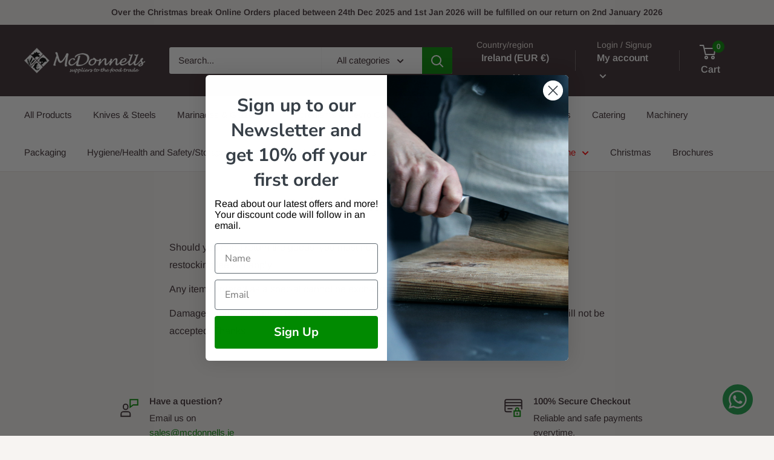

--- FILE ---
content_type: text/javascript
request_url: https://limits.minmaxify.com/mcdonnells-suppliers.myshopify.com?v=123&r=20241127163718
body_size: 9900
content:
!function(t){if(!t.minMaxify&&-1==location.href.indexOf("checkout.shopify")){var i=t.minMaxifyContext||{},e=t.minMaxify={shop:"mcdonnells-suppliers.myshopify.com",cart:null,cartLoadTryCount:0,customer:i.customer,feedback:function(t){if(0!=n.search(/\/(account|password|checkouts|cache|\d+\/)/)){var i=new XMLHttpRequest;i.open("POST","https://app.minmaxify.com/report"),i.send(location.protocol+"//"+e.shop+n+"\n"+t)}},guarded:function(t,i){return function(){try{var n=i&&i.apply(this,arguments),a=t.apply(this,arguments);return i?a||n:a}catch(t){console.error(t);var r=t.toString();-1==r.indexOf("Maximum call stack")&&e.feedback("ex\n"+(t.stack||"")+"\n"+r)}}}},n=t.location.pathname;e.guarded((function(){var a,r,c,s,u,d=t.jQuery,l=t.document,m={btnCheckout:"[name=checkout],[href='/checkout'],[type=submit][value=Checkout],[onclick='window.location\\=\\'\\/checkout\\''],form[action='/checkout'] [type=submit],.checkout_button,form[action='/cart'] [type=submit].button-cart-custom,.btn-checkout,.checkout-btn,.button-checkout,.rebuy-cart__checkout-button,.gokwik-checkout,.tdf_btn_ck",lblCheckout:"[name=checkout]",btnCartQtyAdjust:".cart-item-decrease,.cart-item-increase,.js--qty-adjuster,.js-qty__adjust,.minmaxify-quantity-button,.numberUpDown > *,.cart-item button.adjust,.cart-wrapper .quantity-selector__button,.cart .product-qty > .items,.cart__row [type=button],.cart-item-quantity button.adjust,.cart_items .js-change-quantity,.ajaxcart__qty-adjust,.cart-table-quantity button",divCheckout:".additional-checkout-buttons,.dynamic-checkout__content,.cart__additional_checkout,.additional_checkout_buttons,.paypal-button-context-iframe,.additional-checkout-button--apple-pay,.additional-checkout-button--google-pay",divDynaCheckout:"div.shopify-payment-button,.shopify-payment-button > div,#gokwik-buy-now",fldMin:"",fldQty:"input[name=quantity],[data-quantity-select]",fldCartQty:"input[name^='updates['],.cart__qty-input,[data-cart-item-quantity]",btnCartDrawer:"a[href='/cart'],.js-drawer-open-right",btnUpdate:"[type=submit][name=update],.cart .btn-update",btnQuickView:"button[data-quickshop-full], button[data-quickshop-slim],.quick_shop,.quick-add__submit,.quick-view-btn,.quick-product__btn,a.product-link,.open-quick-view,.product-listing__quickview-trigger,button[data-quickshop-button]",btnQuickViewDetail:".modal-content .product-title a,#sca-qv-detail,.fancybox-inner .view_product_info,product-info,.product-item-caption-desc a.list-icon,.product-detail .title > a,.view-details-btn,.product__section-details > .view-full,.product-section.is-modal,.product-content--media-position-"},p=0,f={name:""},h=2e4,y={NOT_VALID_MSG:"Order not valid",CART_UPDATE_MSG:"Cart needs to be updated",CART_AUTO_UPDATE:"Quantities have been changed, press OK to validate the cart.",CART_UPDATE_MSG2:'Cart contents have changed, you must click "Update cart" before proceeding.',VERIFYING_MSG:"Verifying",VERIFYING_EXPANDED:"Please wait while we verify your cart.",PREVENT_CART_UPD_MSG:"\n\n"};function g(){return(new Date).getTime()}var v=Object.assign||function(t,i){return Object.keys(o).forEach((function(e){t[e]=i[e]})),t};function b(t,i){try{setTimeout(t,i||0)}catch(e){i||t()}}function _(t){return t?"string"==typeof t?l.querySelectorAll(t):t.nodeType?[t]:t:[]}function x(t,i){var e,n=_(t);if(n&&i)for(e=0;e<n.length;++e)i(n[e]);return n}function k(t,i){var e=t&&l.querySelector(t);if(e)return i?"string"==typeof i?e[i]:i(e):e}function M(t,i){if(d)return d(t).trigger(i);x(t,(function(t){t[i]()}))}function w(t,i,e){try{if(d)return d(t).on(i,e)}catch(t){}x(t,(function(t){t.addEventListener(i,e)}))}function C(t,i){var e=l.createElement("div");e.innerHTML=t;var n=e.childNodes;if(n){if(!i)return n[0];for(;n.length;)i.appendChild(n[0]);return 1}}function T(t){var i=t.target;try{return(i.closest||i.matches).bind(i)}catch(t){}}function L(){}e.showMessage=function(t){if(N())return(e.closePopup||L)(),!0;var i=A.messages||A.getMessages();if(++p,t&&(e.prevented=g()),!e.showPopup||!e.showPopup(i[0],i.slice(1))){for(var n="",a=0;a<i.length;++a)n+=i[a]+"\n";alert(n),c&&M(m.btnUpdate,"click")}return t&&(t.stopImmediatePropagation&&t.stopImmediatePropagation(),t.stopPropagation&&t.stopPropagation(),t.preventDefault&&t.preventDefault()),!1};var I='.minmaxify-p-bg { top: 0; left: 0; width: 100%; height: 100%; z-index: 2147483641; overflow: hidden; position: fixed; background: rgb(11, 11, 11, 0.8); opacity: 0.2; } .minmaxify-p-bg.minmaxify-a { transition: opacity 0.15s ease-out; opacity: 1; display: block; } \n.minmaxify-p-wrap { top: 0; left: 0; width: 100%; height: 100%; display: table; z-index: 2147483642; position: fixed; outline: none !important; -webkit-backface-visibility: hidden; pointer-events: none; }\n.minmaxify-p-wrap > div { display: table-cell; vertical-align: middle; }\n.minmaxify-p { opacity: .5; color: black; background-color: white; padding: 18px; max-width: 500px; margin: 18px auto; width: calc(100% - 36px); pointer-events: auto; border: solid white 1px; overflow: auto; max-height: 95vh; } .minmaxify-p.minmaxify-a { opacity: 1; transition: all 0.25s ease-in; border-width: 0px; }\n.minmaxify-ok { display: inline-block; padding: 8px 20px; margin: 0; line-height: 1.42; text-decoration: none; text-align: center; vertical-align: middle; white-space: nowrap; border: 1px solid transparent; border-radius: 2px; font-family: "Montserrat","HelveticaNeue","Helvetica Neue",sans-serif; font-weight: 400;font-size: 14px;text-transform: uppercase;transition:background-color 0.2s ease-out;background-color: #528ec1; color: white; min-width: unset; }\n.minmaxify-ok:after { content: "OK"; }\n.minmaxify-close { font-style: normal; font-size: 28px; font-family: Arial, Baskerville, monospace; overflow: visible; background: transparent; border: 0; -webkit-appearance: none; display: block; outline: none; padding: 0 0 0 10px; box-shadow: none; margin-top: -10px; opacity: .65; }\n.minmaxify-p button { user-select: none; -webkit-user-select: none; cursor: pointer; float:right; width: unset; }\n.minmaxify-close:hover, .minmaxify-close:focus { opacity: 1; }\n.minmaxify-p ul { padding-left: 2rem; margin-bottom: 2rem; }';function G(t){if(y.locales){var i=(y.locales[e.locale]||{})[t];if(void 0!==i)return i}return y[t]}var S,q={messages:[G("VERIFYING_EXPANDED")],equalTo:function(t){return this===t}},A=q;function O(t){return a?a.getItemLimits(e,t):{}}function E(){return a&&Z}function N(){return A.isOk&&!c&&E()||"force"==A.isOk||r}function P(){location.pathname!=n&&(n=location.pathname);try{if(E()&&!r){!function(){var t=e.cart&&e.cart.items;if(!t)return;x(m.fldCartQty,(function(i){for(var e=0;e<t.length;++e){var n=t[e],a=i.dataset;if(n.key==a.lineId||i.id&&-1!=i.id.search(new RegExp("updates(_large)?_"+n.id,"i"))||a.index==e+1){var r=O(n);r.min>1&&!r.combine&&(i.min=r.min),r.max&&(i.max=r.max),r.multiple&&!r.combine&&(i.step=r.multiple);break}}}))}(),F();var i=U();if(i){var a=k(m.fldQty);Q(O(i),a)}}}catch(t){console.error(t)}return H(m.btnQuickView,"click",b.bind(t,e.updateQuickViewLimits,0)),t.sca_default_callback_function=e.updateQuickViewLimits,V(),D(),!0}function Q(i,e){function n(t,i){if(arguments.length<2)return e.getAttribute(t);null==i?e.removeAttribute(t):e.setAttribute(t,i)}var a=i.max||void 0,r=i.multiple,o=i.min;if((t.minmaxifyDisplayProductLimit||L)(i),e){var c=n("mm-max"),s=n("mm-step"),u=n("mm-min"),d=parseInt(e.max),l=parseInt(e.step),m=parseInt(e.min);stockMax=parseInt(n("mm-stock-max")),val=parseInt(e.value),(o!=u||o>m)&&((u?val==u||val==m:!val||val<o)&&(e.value=o),!i.combine&&o>1?n("min",o):u&&n("min",1),n("mm-min",o)),isNaN(stockMax)&&!c&&(stockMax=parseInt(n("data-max-quantity")||n("max")),n("mm-stock-max",stockMax)),!isNaN(stockMax)&&a&&a>stockMax&&(a=stockMax),(a!=c||isNaN(d)||d>a)&&(a?n("max",a):c&&n("max",null),n("mm-max",a)),(r!=s||r>1&&l!=r)&&(i.combine?s&&n("step",null):n("step",r),n("mm-step",r))}}function U(i){var e,a,r;if(i){var o=k(m.btnQuickViewDetail);if(o){var c=o.dataset;a=c.productUrl||c.url||o.href,r=c.productId||c.product,e=c.productHandle}}if(!e){if(!a)try{a=decodeURIComponent(n||location.href||"")}catch(t){a=""}if(!((a=a.split("/")).length>2&&"products"==a[a.length-2]))return;e=a[a.length-1]}var s=(t.ShopifyAnalytics||{}).meta||{},u={handle:e,sku:""},d=s.product,l=s.selectedVariantId;if(!d){var p=k("#ProductJson-product-template, .product-form > script, .product__quickview-wrapper > script.product-json, variant-selection");if(p)try{d=p._product||JSON.parse(p.dataset.product||p.textContent)}catch(t){}}if(d)!l&&i&&(l=k("variant-selection","variant"));else if(s.products&&i){var f,h=k("variant-radios"),y=s.products.mm_byVariantId,g=s.products.mm_byId,b=s.products;if(h&&!(f=h.currentVariant))try{f=JSON.parse(h.querySelector('script[type="application/json"]').textContent)[0]}catch(t){}if(f||r){if(!y){y=s.products.mm_byVariantId={},g=s.products.mm_byId={};for(var _=0;_<b.length;++_){var x=b[_],M=x.variants;g[x.id]=x;for(var w=0;w<M.length;++w)y[M[w].id]=x}}f?(l=f.id,d=v({variants:[f]},y[l])):d=g[r]}}if(d){u.product_description=d.description,u.product_type=d.type,u.vendor=d.vendor,u.price=d.price,u.product_title=d.title,u.product_id=d.id;var C=d.variants||[],T=C.length;if(l||1==T)for(_=0;_<T;++_){var L=C[_];if(1==T||L.id==l){u.variant_title=L.public_title,u.sku=L.sku,u.grams=L.weight,u.price=L.price||d.price,u.variant_id=L.id,u.name=L.name,u.product_title||(u.product_title=L.name);break}}}return et(u),u}function V(t,i,e){x(m.lblCheckout,(function(n){var a=null===t?n.minMaxifySavedLabel:t;n.minMaxifySavedLabel||(n.minMaxifySavedLabel=n.value||(n.innerText||n.textContent||"").trim()),void 0!==a&&(n.value=a,n.textContent&&!n.childElementCount&&(n.textContent=a));var r=n.classList;r&&i&&r.add(i),r&&e&&r.remove(e)}))}function j(t){"start"==t?(V(G("VERIFYING_MSG"),"btn--loading"),s||(s=g(),h&&b((function(){s&&g()-s>=h&&(X()&&e.feedback("sv"),A={isOk:"force"},j("stop"))}),h))):"stop"==t?(V(A.isOk?null:G("NOT_VALID_MSG"),0,"btn--loading"),s=0,(e.popupShown||L)()&&e.showMessage()):"changed"==t&&V(G("CART_UPDATE_MSG")),D()}function D(){x(m.divCheckout,(function(t){var i=t.style;N()?t.mm_hidden&&(i.display=t.mm_hidden,t.mm_hidden=!1):"none"!=i.display&&(t.mm_hidden=i.display||"block",i.display="none")})),(t.minmaxifyDisplayCartLimits||L)(!r&&A,c)}function R(t){var i=T(t);if(i){if(i(m.btnCheckout))return e.showMessage(t);i(m.btnCartQtyAdjust)&&e.onChange(t)}}function H(t,i,n,a){return x(t,(function(t){if(!t["mmBound_"+i]){t["mmBound_"+i]=!0;var r=t["on"+i];r&&a?t["on"+i]=e.guarded((function(t){!1!==n()?r.apply(this,arguments):t.preventDefault()})):w(t,i,e.guarded(n))}}))}function B(i){null==e.cart&&(e.cart=(t.Shopify||{}).cart||null),i&&function(){let t=(e.cart||{}).items;if(t){Z=!0;for(var i=0;i<t.length;++i){var n=t[i];n.quantity&&!et(n)&&(Z=!1)}Z||it()}}();var n=e.cart&&e.cart.item_count&&(i||!p&&X());(P()||n||i)&&(E()&&e.cart?(A=a.validateCart(e),j("stop"),n&&(S&&!A.isOk&&!A.equalTo(S)&&l.body?e.showMessage():!p&&X()&&b(e.showMessage,100)),S=A):(A=q,j("start"),e.cart||W()))}function X(){return 0==n.indexOf("/cart")}function F(){x(m.divDynaCheckout,(function(t){t.style.display="none"}))}function J(t,i,n,a){if(i&&"function"==typeof i.search&&4==t.readyState&&"blob"!=t.responseType){var r,o;try{if(200!=t.status)"POST"==n&&c&&-1!=i.search(/\/cart(\/update|\/change|\/clear|\.js)/)&&(c=!1,B());else{if("GET"==n&&-1!=i.search(/\/cart($|\.js|\.json|\?view=)/)&&-1==i.search(/\d\d\d/))return;var s=(r=t.response||t.responseText||"").indexOf&&r.indexOf("{")||0;-1!=i.search(/\/cart(\/update|\/change|\/clear|\.js)/)||"/cart"==i&&0==s?(-1!=i.indexOf("callback=")&&r.substring&&(r=r.substring(s,r.length-1)),o=e.handleCartUpdate(r,-1!=i.indexOf("cart.js")?"get":"update",a)):-1!=i.indexOf("/cart/add")?o=e.handleCartUpdate(r,"add",a):"GET"!=n||X()&&"/cart"!=i||(B(),o=1)}}catch(t){if(!r||0==t.toString().indexOf("SyntaxError"))return;console.error(t),e.feedback("ex\n"+(t.stack||"")+"\n"+t.toString()+"\n"+i)}o&&K()}}function K(){for(var t=500;t<=2e3;t+=500)b(P,t)}function W(){var t=new XMLHttpRequest,i="/cart.js?_="+g();t.open("GET",i),t.mmUrl=null,t.onreadystatechange=function(){J(t,i)},t.send(),b((function(){null==e.cart&&e.cartLoadTryCount++<60&&W()}),5e3+500*e.cartLoadTryCount)}e.getLimitsFor=O,e.checkLimits=N,e.onChange=e.guarded((function(){j("changed"),c=!0,A=X()&&k(m.btnUpdate)?{messages:[G("CART_AUTO_UPDATE")]}:{messages:[G("CART_UPDATE_MSG2")]},D()})),e.updateQuickViewLimits=function(t){if(E()){var i=U(!0);i?(X()||x(".shopify-payment-button, .shopify-payment-button > div",(function(t){t.style.display="none"})),b((function(){var t=O(i),e=function(){var t=d&&d("input[name=quantity]:visible")||[];return t.length?t[0]:k(m.fldQty)}();e&&(Q(t,e),F())}),300)):t||b((function(){e.updateQuickViewLimits(1)}),500)}},t.getLimits=B,t.mmIsEnabled=N,e.handleCartUpdate=function(t,i,n){"string"==typeof t&&(t=JSON.parse(t));var a="get"==i&&JSON.stringify(t);if("get"!=i||u!=a){if("update"==i)e.cart=t;else if("add"!=i){if(n&&!t.item_count&&e.cart)return;e.cart=t}else{var r=t.items||[t];t=e.cart;for(var o=0;o<r.length;++o){var s=r[o];t&&t.items||(t=e.cart={total_price:0,total_weight:0,items:[],item_count:0}),t.total_price+=s.line_price,t.total_weight+=s.grams*s.quantity,t.item_count+=s.quantity;for(var d=0;d<t.items.length;++d){var l=t.items[d];if(l.id==s.id){t.total_price-=l.line_price,t.total_weight-=l.grams*l.quantity,t.item_count-=l.quantity,t.items[d]=s,s=0;break}}s&&t.items.unshift(s)}a=JSON.stringify(t)}return u=a,c=!1,B(!0),1}if(!A.isOk)return P(),1};var z={},Y={},$={},Z=!0;function tt(t){t?"string"==typeof t&&(t=JSON.parse(t)):t=[],$={};for(var i=0;i<t.length;++i){var e=t[i];e.product_id&&(z[e.product_id]=e),e.variant_id&&(Y[e.variant_id]=e),e.id&&($[e.id]=e)}}function it(){var t=new XMLHttpRequest;t.open("GET","/apps/minmaxify/liquids/cart-extras?_="+g()),t.mmUrl=null,t.onreadystatechange=function(){4==t.readyState&&(tt(t.responseText),B(!0))},t.send(),b((function(){!Z&&e.cartLoadTryCount++<20&&it()}),1e4+1e3*e.cartLoadTryCount)}function et(t){var i=$[t.id]||Y[t.variant_id]||z[t.product_id];if(i)return t.coll=i.collection,t.ptag=i.tag,!0}tt(i.cartItemExtras),i.product&&tt([i.product]);var nt,at=t.XMLHttpRequest.prototype,rt=at.open,ot=at.send;function ct(){d||(d=t.jQuery);var i=t.Shopify||{},n=i.shop||location.host;if(f=i.theme||f,r=!1,n==e.shop){e.locale=i.locale,P(),H(m.btnCartDrawer,"click",K),e.showPopup||C('<style type="text/css" minmaxify>'+I+"</style>",l.head)&&(e.showPopup=function(t,i){for(var n='<button title="Close (Esc)" type="button" class="minmaxify-close" aria-label="Close">&times;</button>'+t.replace(new RegExp("\n","g"),"<br/>")+"<ul>",a=0;a<i.length;++a){var r=i[a];r&&(n+="<li>"+r+"</li>")}n+='</ul><div><button class="minmaxify-ok"></button><div style="display:table;clear:both;"></div></div>';var o=k("div.minmaxify-p");if(o)o.innerHtml=n;else{var c=document.body;c.insertBefore(C("<div class='minmaxify-p-bg'></div>"),c.firstChild),c.insertBefore(C("<div class='minmaxify-p-wrap'><div><div role='dialog' aria-modal='true' aria-live='assertive' tabindex='1' class='minmaxify-p'>"+n+"</div></div></div>"),c.firstChild),w(".minmaxify-ok","click",(function(){e.closePopup(1)})),w(".minmaxify-close, .minmaxify-p-bg","click",(function(){e.closePopup()})),b(x.bind(e,".minmaxify-p-bg, .minmaxify-p",(function(t){t.classList.add("minmaxify-a")})))}return 1},e.closePopup=function(t){x(".minmaxify-p-wrap, .minmaxify-p-bg",(function(t){t.parentNode.removeChild(t)})),c&&t&&M(m.btnUpdate,"click")},e.popupShown=function(){return _("div.minmaxify-p").length},l.addEventListener("keyup",(function(t){27===t.keyCode&&e.closePopup()}))),st();var a=document.getElementsByTagName("script");for(let t=0;t<a.length;++t){var o=a[t];o.src&&-1!=o.src.indexOf("trekkie.storefront")&&!o.minMaxify&&(o.minMaxify=1,o.addEventListener("load",st))}}else r=!0}function st(){var i=t.trekkie||(t.ShopifyAnalytics||{}).lib||{},n=i.track;n&&!n.minMaxify&&(i.track=function(t){return"Viewed Product Variant"==t&&b(P),n.apply(this,arguments)},i.track.minMaxify=1,i.ready&&(i.ready=e.guarded(B,i.ready)));var a=t.subscribe;"function"!=typeof a||a.mm_quTracked||(a.mm_quTracked=1,onQtyUpdate=e.guarded((function(){P(),b(e.updateQuickViewLimits)})),a("variant-change",onQtyUpdate),a("quantity-update",onQtyUpdate))}e.initCartValidator=e.guarded((function(t){a||(a=t,r||B(!0))})),at.open=function(t,i,e,n,a){return this.mmMethod=t,this.mmUrl=i,rt.apply(this,arguments)},at.send=function(t){var i=this;return i.addEventListener?i.addEventListener("readystatechange",(function(t){J(i,i.mmUrl,i.mmMethod)})):i.onreadystatechange=e.guarded((function(){J(i,i.mmUrl)}),i.onreadystatechange),ot.apply(i,arguments)},(nt=t.fetch)&&!nt.minMaxify&&(t.fetch=function(t,i){var n,a=(i||t||{}).method||"GET";return n=nt.apply(this,arguments),-1!=(t=((t||{}).url||t||"").toString()).search(/\/cart(\/|\.js)/)&&(n=n.then((function(i){try{var n=e.guarded((function(e){i.readyState=4,i.responseText=e,J(i,t,a,!0)}));i.ok?i.clone().text().then(n):n()}catch(t){}return i}))),n},t.fetch.minMaxify=1),l.addEventListener("mousedown",e.guarded(R),!0);try{l.addEventListener("touchstart",e.guarded(R),{capture:!0,passive:!1})}catch(t){}l.addEventListener("click",e.guarded(R),!0),l.addEventListener("keydown",e.guarded((function(t){var i=t.key,n=T(t);n&&n(m.fldCartQty)&&(i>=0&&i<=9||-1!=["Delete","Backspace"].indexOf(i))&&e.onChange(t)}))),l.addEventListener("change",e.guarded((function(t){var i=T(t);i&&i(m.fldCartQty)&&e.onChange(t)}))),l.addEventListener("DOMContentLoaded",e.guarded((function(){ct(),r||(X()&&b(B),(t.booster||t.BoosterApps)&&d&&d.fn.ajaxSuccess&&d(l).ajaxSuccess((function(t,i,e){e&&J(i,e.url,e.type)})))}))),ct()}))()}}(window),function(){function t(t,i,e,n){this.cart=i||{},this.opt=t,this.customer=e,this.messages=[],this.locale=n&&n.toLowerCase()}t.prototype={recalculate:function(t){this.isOk=!0,this.messages=!t&&[];var i=this.cart._subtotal=Number(this.cart.total_price||0)/100,e=this.opt.overridesubtotal;if(!(e>0&&i>e)){for(var n=0,a=this.cart.items||[],r=0;r<a.length;r++)n+=Number(a[r].quantity);this.cart._totalQuantity=n,this.addMsg("INTRO_MSG"),this._doSubtotal(),this._doItems(),this._doGroups(),this._doQtyTotals(),this._doWeight()}},getMessages:function(){return this.messages||this.recalculate(),this.messages},addMsg:function(t,i){if(!this.messages)return;const e=this.opt.messages;var n=e[t];if(e.locales&&this.locale){var a=(e.locales[this.locale]||{})[t];void 0!==a&&(n=a)}n&&(n=this._fmtMsg(unescape(n),i)),this.messages.push(n)},equalTo:function(t){if(this.isOk!==t.isOk)return!1;var i=this.getMessages(),e=t.messages||t.getMessages&&t.getMessages()||[];if(i.length!=e.length)return!1;for(var n=0;n<i.length;++n)if(i[n]!==e[n])return!1;return!0},_doSubtotal:function(){var t=this.cart._subtotal,i=this.opt.minorder,e=this.opt.maxorder;t<i&&(this.addMsg("MIN_SUBTOTAL_MSG"),this.isOk=!1),e>0&&t>e&&(this.addMsg("MAX_SUBTOTAL_MSG"),this.isOk=!1)},_doWeight:function(){var t=Number(this.cart.total_weight||0),i=this.opt.weightmin,e=this.opt.weightmax;t<i&&(this.addMsg("MIN_WEIGHT_MSG"),this.isOk=!1),e>0&&t>e&&(this.addMsg("MAX_WEIGHT_MSG"),this.isOk=!1)},checkGenericLimit:function(t,i,e){if(!(t.quantity<i.min&&(this.addGenericError("MIN",t,i,e),e)||i.max&&t.quantity>i.max&&(this.addGenericError("MAX",t,i,e),e)||i.multiple>1&&t.quantity%i.multiple>0&&(this.addGenericError("MULT",t,i,e),e))){var n=t.line_price/100;void 0!==i.minAmt&&n<i.minAmt&&(this.addGenericError("MIN_SUBTOTAL",t,i,e),e)||i.maxAmt&&n>i.maxAmt&&this.addGenericError("MAX_SUBTOTAL",t,i,e)}},addGenericError:function(t,i,e,n){var a={item:i};n?(t="PROD_"+t+"_MSG",a.itemLimit=e,a.refItem=n):(t="GROUP_"+t+"_MSG",a.groupLimit=e),this.addMsg(t,a),this.isOk=!1},_buildLimitMaps:function(){var t=this.opt,i=t.items||[];t.bySKU={},t.byId={},t.byHandle={};for(var e=0;e<i.length;++e){var n=i[e];n.sku?t.bySKU[n.sku]=n:(n.h&&(t.byHandle[n.h]=n),n.id&&(t.byId[n.id]=n))}},_doItems:function(){var t,i=this.cart.items||[],e={},n={},a=this.opt;a.byHandle||this._buildLimitMaps(),(a.itemmin||a.itemmax||a.itemmult)&&(t={min:a.itemmin,max:a.itemmax,multiple:a.itemmult});for(var r=0;r<i.length;r++){var o=i[r],c=this.getCartItemKey(o),s=e[c],u=n[o.handle];s?(s.quantity+=o.quantity,s.line_price+=o.line_price,s.grams+=(o.grams||0)*o.quantity):s=e[c]={ref:o,quantity:o.quantity,line_price:o.line_price,grams:(o.grams||0)*o.quantity,limit:this._getIndividualItemLimit(o)},u?(u.quantity+=o.quantity,u.line_price+=o.line_price,s.grams+=(o.grams||0)*o.quantity):u=n[o.handle]={ref:o,quantity:o.quantity,line_price:o.line_price,grams:(o.grams||0)*o.quantity,limit:s.limit}}for(var d in e){if(o=e[d])((l=o.limit||o.limitRule)&&!l.combine||t)&&this.checkGenericLimit(o,l||t,o.ref)}for(var d in n){var l;if(o=n[d])(l=o.limit||o.limitRule)&&l.combine&&this.checkGenericLimit(o,l,o.ref)}},getCartItemKey:function(t){var i=t.handle;return i+=t.sku||t.variant_id},getCartItemIds:function(t){var i={handle:t.handle||"",product_id:t.product_id,sku:t.sku},e=i.handle.indexOf(" ");return e>0&&(i.sku=i.handle.substring(e+1),i.handle=i.handle.substring(0,e)),i},_getIndividualItemLimit:function(t){var i=this.opt,e=this.getCartItemIds(t);return i.bySKU[e.sku]||i.byId[e.product_id]||i.byHandle[e.handle]||this.getIndividualGroupLimit(t,e)},getItemLimit:function(t){var i=this.opt;if(!i)return{};void 0===i.byHandle&&this._buildLimitMaps();var e=this._getIndividualItemLimit(t);return e||(e={min:i.itemmin,max:i.itemmax,multiple:i.itemmult}),e},calcItemLimit:function(t){var i=this.getItemLimit(t);(i={max:i.max||0,multiple:i.multiple||1,min:i.min,combine:i.combine}).min||(i.min=i.multiple);var e=this.opt.maxtotalitems||0;(!i.max||e&&e<i.max)&&(i.max=e);for(var n=this.opt.groups||[],a=0;a<n.length;++a){var r=n[a];1==r.combine&&this.groupIsApplicable(t,r)&&(!i.max||r.max&&r.max<i.max)&&(i.max=r.max)}return i},_doQtyTotals:function(){var t=this.opt.maxtotalitems,i=this.opt.mintotalitems,e=this.opt.multtotalitems,n=this.cart._totalQuantity;0!=t&&n>t&&(this.addMsg("TOTAL_ITEMS_MAX_MSG"),this.isOk=!1),n<i&&(this.addMsg("TOTAL_ITEMS_MIN_MSG"),this.isOk=!1),e>1&&n%e>0&&(this.addMsg("TOTAL_ITEMS_MULT_MSG"),this.isOk=!1)},getIndividualGroupLimit:function(t,i){for(var e=this.opt.groups||[],n=0;n<e.length;++n){var a=e[n];if(1!=a.combine&&this.groupIsApplicable(t,a,i))return a}},groupIsApplicable:function(t,e,n){var a=e.field,r=e.op,o=e.filter;if("[]"==a)return this.checkMultipleConditions(o||[],this.groupIsApplicable.bind(this,t),r,n);var c,s=t[a];switch(a){case"ctags":s=(this.customer||{}).tags||[],c=!0;break;case"product":s=t.product_id;case"coll":case"ptag":c=!0;break;case"price":s/=100;break;case"handle":void 0!==(n||{}).handle&&(s=n.handle)}return c&&("e"==r?(r="oo",o=[o]):"ne"==r&&(r="no",o=[o])),i[r](s,o)},_doGroups:function(){for(var t=this.opt.groups||[],i=0;i<t.length;++i){var e=t[i];if(1==e.combine){for(var n=0,a=0,r=this.cart.items||[],o=0;o<r.length;++o){var c=r[o];this.groupIsApplicable(c,e)&&(n+=c.quantity,a+=c.line_price)}n&&this.checkGenericLimit({quantity:n,line_price:a},e)}}},checkMultipleConditions:function(t,i,e,n){for(var a=0;a<t.length;++a){if(i(t[a],n)){if("not"==e)return!1;if("or"==e)return!0}else{if("and"==e)return!1;if("nor"==e)return!0}}return"and"==e||"not"==e},_fmtMsg:function(t,i){var e,n,a,r=this;return t.replace(/\{\{\s*(.*?)\s*\}\}/g,(function(t,o){try{e||(e=r._getContextMsgVariables(i)||{});var c=e[o];return void 0!==c?c:n||(n=e,r._setGeneralMsgVariables(n),void 0===(c=n[o]))?(a||(a=r._makeEvalFunc(e)),a(o)):c}catch(t){return'"'+t.message+'"'}}))},formatMoney:function(t){var i=this.opt.moneyFormat;if(void 0!==i){try{t=t.toLocaleString()}catch(t){}i&&(t=i.replace(/{{\s*amount[a-z_]*\s*}}/,t))}return t},_getContextMsgVariables(t){if(t){var i,e;if(t.itemLimit){var n=t.item,a=t.refItem||n,r=t.itemLimit;i={item:a,ProductQuantity:n.quantity,ProductName:r.combine&&r.name?unescape(r.name):a.title,GroupTitle:r.title,ProductMinQuantity:r.min,ProductMaxQuantity:r.max,ProductQuantityMultiple:r.multiple},e=[["ProductAmount",Number(n.line_price)/100],["ProductMinAmount",r.minAmt],["ProductMaxAmount",r.maxAmt]]}if(t.groupLimit){n=t.item,a=t.refItem||n,r=t.groupLimit;i={item:a,GroupQuantity:n.quantity,GroupTitle:r.title,GroupMinQuantity:r.min,GroupMaxQuantity:r.max,GroupQuantityMultiple:r.multiple},e=[["GroupAmount",Number(n.line_price)/100],["GroupMinAmount",r.minAmt],["GroupMaxAmount",r.maxAmt]]}if(i){for(var o=0;o<e.length;o++){const t=e[o];isNaN(t[1])||Object.defineProperty(i,t[0],{get:this.formatMoney.bind(this,t[1])})}return i}}},_setGeneralMsgVariables:function(t){var i=this.cart,e=this.opt;t.CartWeight=Number(i.total_weight||0),t.CartMinWeight=e.weightmin,t.CartMaxWeight=e.weightmax,t.CartQuantity=i._totalQuantity,t.CartMinQuantity=e.mintotalitems,t.CartMaxQuantity=e.maxtotalitems,t.CartQuantityMultiple=e.multtotalitems;for(var n=[["CartAmount",i._subtotal],["CartMinAmount",e.minorder],["CartMaxAmount",e.maxorder]],a=0;a<n.length;a++){const i=n[a];isNaN(i[1])||Object.defineProperty(t,i[0],{get:this.formatMoney.bind(this,i[1])})}},_makeEvalFunc:function(t){return new Function("_expr","with(this) return eval(_expr)").bind(t)}};var i={c:function(t,i){return t&&String(t).indexOf(i)>-1},nc:function(t,i){return t&&-1==String(t).indexOf(i)},e:function(t,i){return t==i},g:function(t,i){return t>i},l:function(t,i){return t<i},ne:function(t,i){return t!=i},be:function(t,i){return t>i[0]&&t<i[1]},oo:function(t,i){if(t){t instanceof Array||(t=[t]);for(var e=0;e<t.length;++e)for(var n=0;n<i.length;++n)if(t[e]==i[n])return 1}},no:function(t,i){t instanceof Array||(t=[t]);for(var e=0;e<t.length;++e)for(var n=0;n<i.length;++n)if(t[e]==i[n])return 0;return 1}},e={messages:{INTRO_MSG:"Cannot place order, conditions not met: \n\n",GROUP_MIN_MSG:"Must have at least {{GroupMinQuantity}} of {{GroupTitle}}.",GROUP_MAX_MSG:"Must have at most {{GroupMaxQuantity}} of {{GroupTitle}}.",GROUP_MULT_MSG:"{{GroupTitle}} quantity must be a multiple of {{GroupQuantityMultiple}}."},items:[],groups:[{uid:"bebf57140f284c30bac18252a43eb54c",field:"coll",op:"e",filter:[624346333529],title:"Mix & Match - Marinades",combine:!0,min:4,multiple:4}],rules:[],moneyFormat:"€{{amount}}"},n={apiVer:[1,0],validateCart:function(t){var i=this.instantiate(t);return i.recalculate(),i},getItemLimits:function(t,i){return this.instantiate(t).calcItemLimit(i)},instantiate:function(i){return new t(e,i.cart,i.customer,i.locale)}};minMaxify.initCartValidator(n)}();